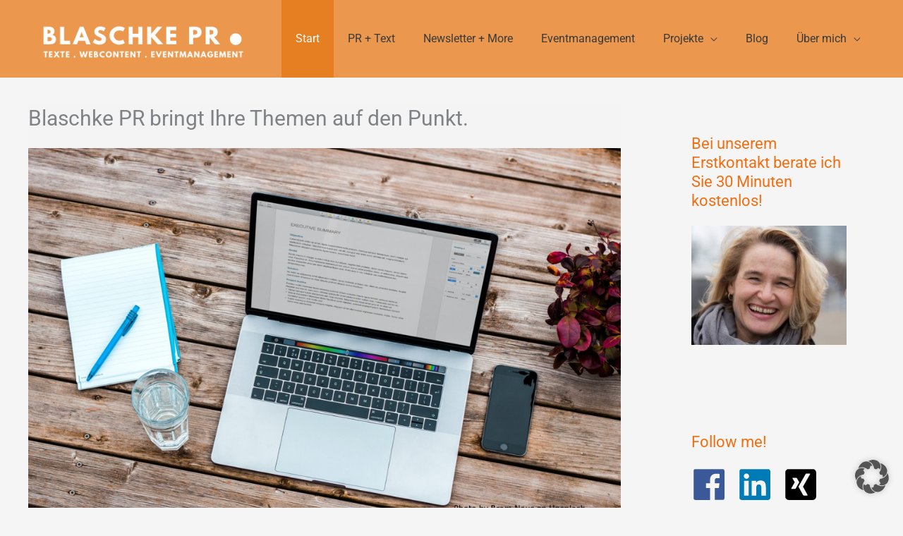

--- FILE ---
content_type: text/html; charset=UTF-8
request_url: https://www.blaschke-pr.de/
body_size: 13235
content:
<!DOCTYPE html><html lang="de" prefix="og: https://ogp.me/ns#"><head><meta charset="UTF-8"><meta name="viewport" content="width=device-width, initial-scale=1"><link rel="profile" href="https://gmpg.org/xfn/11"><!-- <link media="all" href="https://www.blaschke-pr.de/wp-content/cache/autoptimize/css/autoptimize_64a5cae0dc564ebea668abaea86152cf.css" rel="stylesheet"> --><title>Blaschke PR - Texte Webcontent Eventmangagement vom Profi</title><meta name="description" content="Blaschke PR bringt Ihre News treffsicher auf den Punkt. Texte, Webcontent und Eventmanagement vom Profi bundesweit, mit Büros in Bonn und Braunschweig."/><meta name="robots" content="follow, index, max-snippet:-1, max-video-preview:-1, max-image-preview:large"/><link rel="canonical" href="https://www.blaschke-pr.de/" /><meta property="og:locale" content="de_DE" /><meta property="og:type" content="website" /><meta property="og:title" content="Blaschke PR - Texte Webcontent Eventmangagement vom Profi" /><meta property="og:description" content="Blaschke PR bringt Ihre News treffsicher auf den Punkt. Texte, Webcontent und Eventmanagement vom Profi bundesweit, mit Büros in Bonn und Braunschweig." /><meta property="og:url" content="https://www.blaschke-pr.de/" /><meta property="og:site_name" content="Blaschke PR" /><meta property="og:updated_time" content="2024-03-12T17:27:09+01:00" /><meta property="og:image" content="https://www.blaschke-pr.de/wp-content/uploads/2020/08/Startseite-Blaschhke-PR-Photo-by-Bram-Naus-on-Unsplash.png" /><meta property="og:image:secure_url" content="https://www.blaschke-pr.de/wp-content/uploads/2020/08/Startseite-Blaschhke-PR-Photo-by-Bram-Naus-on-Unsplash.png" /><meta property="og:image:width" content="1493" /><meta property="og:image:height" content="967" /><meta property="og:image:alt" content="Photo by Bram Naus on Unsplash" /><meta property="og:image:type" content="image/png" /><meta property="article:published_time" content="2015-02-05T10:15:35+01:00" /><meta property="article:modified_time" content="2024-03-12T17:27:09+01:00" /><meta name="twitter:card" content="summary_large_image" /><meta name="twitter:title" content="Blaschke PR - Texte Webcontent Eventmangagement vom Profi" /><meta name="twitter:description" content="Blaschke PR bringt Ihre News treffsicher auf den Punkt. Texte, Webcontent und Eventmanagement vom Profi bundesweit, mit Büros in Bonn und Braunschweig." /><meta name="twitter:site" content="@simoneblaschke" /><meta name="twitter:creator" content="@simoneblaschke" /><meta name="twitter:image" content="https://www.blaschke-pr.de/wp-content/uploads/2020/08/Startseite-Blaschhke-PR-Photo-by-Bram-Naus-on-Unsplash.png" /><meta name="twitter:label1" content="Verfasst von" /><meta name="twitter:data1" content="Simone Blaschke" /><meta name="twitter:label2" content="Lesedauer" /><meta name="twitter:data2" content="2 Minuten" /> <script type="application/ld+json" class="rank-math-schema">{"@context":"https://schema.org","@graph":[{"@type":["Website","Organization"],"@id":"https://www.blaschke-pr.de/#organization","name":"Blaschke PR","url":"https://www.blaschke-pr.de","sameAs":["https://www.facebook.com/blaschkePR/","https://twitter.com/simoneblaschke"],"openingHours":["Monday,Tuesday,Wednesday,Thursday,Friday,Saturday,Sunday 09:00-17:00"]},{"@type":"WebSite","@id":"https://www.blaschke-pr.de/#website","url":"https://www.blaschke-pr.de","name":"Blaschke PR","publisher":{"@id":"https://www.blaschke-pr.de/#organization"},"inLanguage":"de","potentialAction":{"@type":"SearchAction","target":"https://www.blaschke-pr.de/?s={search_term_string}","query-input":"required name=search_term_string"}},{"@type":"ImageObject","@id":"https://www.blaschke-pr.de/wp-content/uploads/2020/08/Startseite-Blaschhke-PR-Photo-by-Bram-Naus-on-Unsplash.png","url":"https://www.blaschke-pr.de/wp-content/uploads/2020/08/Startseite-Blaschhke-PR-Photo-by-Bram-Naus-on-Unsplash.png","width":"1493","height":"967","caption":"Photo by Bram Naus on Unsplash","inLanguage":"de"},{"@type":"WebPage","@id":"https://www.blaschke-pr.de/#webpage","url":"https://www.blaschke-pr.de/","name":"Blaschke PR - Texte Webcontent Eventmangagement vom Profi","datePublished":"2015-02-05T10:15:35+01:00","dateModified":"2024-03-12T17:27:09+01:00","about":{"@id":"https://www.blaschke-pr.de/#organization"},"isPartOf":{"@id":"https://www.blaschke-pr.de/#website"},"primaryImageOfPage":{"@id":"https://www.blaschke-pr.de/wp-content/uploads/2020/08/Startseite-Blaschhke-PR-Photo-by-Bram-Naus-on-Unsplash.png"},"inLanguage":"de"},{"@type":"Article","headline":"Blaschke PR - Texte Webcontent Eventmangagement vom Profi","datePublished":"2015-02-05T10:15:35+01:00","dateModified":"2024-03-12T17:27:09+01:00","author":{"@type":"Person","name":"Simone Blaschke"},"description":"Blaschke PR bringt Ihre News treffsicher auf den Punkt. Texte, Webcontent und Eventmangement vom Profi bundesweit, mit B\u00fcros in Bonn und Braunschweig.","name":"Blaschke PR - Texte Webcontent Eventmangagement vom Profi","@id":"https://www.blaschke-pr.de/#schema-7985","isPartOf":{"@id":"https://www.blaschke-pr.de/#webpage"},"publisher":{"@id":"https://www.blaschke-pr.de/#organization"},"image":{"@id":"https://www.blaschke-pr.de/wp-content/uploads/2020/08/Startseite-Blaschhke-PR-Photo-by-Bram-Naus-on-Unsplash.png"},"inLanguage":"de","mainEntityOfPage":{"@id":"https://www.blaschke-pr.de/#webpage"}}]}</script> <meta name="google-site-verification" content="vXcj6bYD4UTvoGDl08DFu3q4N5Me1l3Q0S10s5GTBQI" /><link rel="alternate" type="application/rss+xml" title="Blaschke PR &raquo; Feed" href="https://www.blaschke-pr.de/feed/" /><link rel="alternate" type="application/rss+xml" title="Blaschke PR &raquo; Kommentar-Feed" href="https://www.blaschke-pr.de/comments/feed/" /><link rel="alternate" type="application/rss+xml" title="Blaschke PR &raquo; Kommentar-Feed zu Blaschke PR bringt Ihre Themen auf den Punkt." href="https://www.blaschke-pr.de/blaschke-pr/feed/" /><!-- <link rel='stylesheet' id='uagb-block-css-css' href='https://www.blaschke-pr.de/wp-content/cache/autoptimize/css/autoptimize_single_5585acd2614ed69eae5d7e6a1fb3299f.css' media='all' /> --><!-- <link rel='stylesheet' id='astra-addon-css-css' href='https://www.blaschke-pr.de/wp-content/cache/autoptimize/css/autoptimize_single_37eb19a907319cd75096694cb0d7e6c7.css' media='all' /> --><!-- <link rel='stylesheet' id='borlabs-cookie-custom-css' href='https://www.blaschke-pr.de/wp-content/cache/autoptimize/css/autoptimize_single_69d1ceb419541626b76a3bbb16e0fb17.css' media='all' /> -->
<link rel="stylesheet" type="text/css" href="//www.blaschke-pr.de/wp-content/cache/wpfc-minified/ldvo3q34/7tqmh.css" media="all"/> <!--[if IE]> <script src="https://www.blaschke-pr.de/wp-content/themes/astra/assets/js/minified/flexibility.min.js" id="astra-flexibility-js"></script> <script id="astra-flexibility-js-after">flexibility(document.documentElement);</script> <![endif]--> <script src='//www.blaschke-pr.de/wp-content/cache/wpfc-minified/qac85uhi/7tqmg.js' type="text/javascript"></script>
<!-- <script src="https://www.blaschke-pr.de/wp-includes/js/jquery/jquery.min.js" id="jquery-core-js"></script> --> <script data-no-optimize="1" data-no-minify="1" data-cfasync="false" src="https://www.blaschke-pr.de/wp-content/cache/autoptimize/js/autoptimize_single_786eb26c7c70529f905669c340575ca2.js" id="borlabs-cookie-config-js"></script> <link rel="https://api.w.org/" href="https://www.blaschke-pr.de/wp-json/" /><link rel="alternate" title="JSON" type="application/json" href="https://www.blaschke-pr.de/wp-json/wp/v2/pages/8" /><link rel="EditURI" type="application/rsd+xml" title="RSD" href="https://www.blaschke-pr.de/xmlrpc.php?rsd" /><meta name="generator" content="WordPress 6.8.3" /><link rel='shortlink' href='https://www.blaschke-pr.de/' /><link rel="alternate" title="oEmbed (JSON)" type="application/json+oembed" href="https://www.blaschke-pr.de/wp-json/oembed/1.0/embed?url=https%3A%2F%2Fwww.blaschke-pr.de%2F" /><link rel="alternate" title="oEmbed (XML)" type="text/xml+oembed" href="https://www.blaschke-pr.de/wp-json/oembed/1.0/embed?url=https%3A%2F%2Fwww.blaschke-pr.de%2F&#038;format=xml" /> <script type='text/javascript'>var VPData = {"version":"3.3.16","pro":false,"__":{"couldnt_retrieve_vp":"Couldn't retrieve Visual Portfolio ID.","pswp_close":"Close (Esc)","pswp_share":"Share","pswp_fs":"Toggle fullscreen","pswp_zoom":"Zoom in\/out","pswp_prev":"Previous (arrow left)","pswp_next":"Next (arrow right)","pswp_share_fb":"Share on Facebook","pswp_share_tw":"Tweet","pswp_share_x":"X","pswp_share_pin":"Pin it","pswp_download":"Download","fancybox_close":"Close","fancybox_next":"Next","fancybox_prev":"Previous","fancybox_error":"The requested content cannot be loaded. <br \/> Please try again later.","fancybox_play_start":"Start slideshow","fancybox_play_stop":"Pause slideshow","fancybox_full_screen":"Full screen","fancybox_thumbs":"Thumbnails","fancybox_download":"Download","fancybox_share":"Share","fancybox_zoom":"Zoom"},"settingsPopupGallery":{"enable_on_wordpress_images":true,"vendor":"fancybox","deep_linking":false,"deep_linking_url_to_share_images":false,"show_arrows":true,"show_counter":true,"show_zoom_button":true,"show_fullscreen_button":true,"show_share_button":true,"show_close_button":true,"show_thumbs":true,"show_download_button":false,"show_slideshow":false,"click_to_zoom":true,"restore_focus":true},"screenSizes":[320,576,768,992,1200]};</script> <noscript><style type="text/css">.vp-portfolio__preloader-wrap{display:none}.vp-portfolio__filter-wrap,.vp-portfolio__items-wrap,.vp-portfolio__pagination-wrap,.vp-portfolio__sort-wrap{opacity:1;visibility:visible}.vp-portfolio__item .vp-portfolio__item-img noscript+img,.vp-portfolio__thumbnails-wrap{display:none}</style></noscript><link rel="pingback" href="https://www.blaschke-pr.de/xmlrpc.php"> <script>document.documentElement.classList.add(
'vp-lazyload-enabled'
);</script> <link rel="icon" href="https://www.blaschke-pr.de/wp-content/uploads/2020/04/cropped-favicon-32x32.png" sizes="32x32" /><link rel="icon" href="https://www.blaschke-pr.de/wp-content/uploads/2020/04/cropped-favicon-192x192.png" sizes="192x192" /><link rel="apple-touch-icon" href="https://www.blaschke-pr.de/wp-content/uploads/2020/04/cropped-favicon-180x180.png" /><meta name="msapplication-TileImage" content="https://www.blaschke-pr.de/wp-content/uploads/2020/04/cropped-favicon-270x270.png" /></head><body itemtype='https://schema.org/WebPage' itemscope='itemscope' class="home wp-singular page-template-default page page-id-8 wp-custom-logo wp-theme-astra ast-desktop ast-separate-container ast-right-sidebar astra-4.11.9 ast-header-custom-item-inside group-blog ast-single-post ast-mobile-inherit-site-logo ast-inherit-site-logo-transparent ast-above-mobile-menu-align-stack ast-flyout-menu-enable ast-default-above-menu-enable ast-flyout-right-side ast-default-below-menu-enable ast-above-header-hide-on-mobile ast-full-width-layout ast-sticky-header-shrink ast-inherit-site-logo-sticky ast-normal-title-enabled astra-addon-4.11.7"> <a
class="skip-link screen-reader-text"
href="#content"
title="Zum Inhalt springen"> Zum Inhalt springen</a><div
class="hfeed site" id="page"><header
class="site-header ast-primary-submenu-animation-fade header-main-layout-1 ast-primary-menu-enabled ast-hide-custom-menu-mobile ast-menu-toggle-icon ast-mobile-header-inline ast-above-header-mobile-stack ast-below-header-mobile-stack" id="masthead" itemtype="https://schema.org/WPHeader" itemscope="itemscope" itemid="#masthead"		><div class="main-header-bar-wrap"><div class="main-header-bar"><div class="ast-container"><div class="ast-flex main-header-container"><div class="site-branding"><div
class="ast-site-identity" itemtype="https://schema.org/Organization" itemscope="itemscope"			> <span class="site-logo-img"><a href="https://www.blaschke-pr.de/" class="custom-logo-link" rel="home" aria-current="page"><noscript><img width="330" height="78" src="https://www.blaschke-pr.de/wp-content/uploads/2020/06/cropped-Logo-heller-orange_eb984e-Blaschke-PR-mit-Punkt-Website-330x78.png" class="custom-logo" alt="Blaschke PR" decoding="async" srcset="https://www.blaschke-pr.de/wp-content/uploads/2020/06/cropped-Logo-heller-orange_eb984e-Blaschke-PR-mit-Punkt-Website-330x78.png 330w, https://www.blaschke-pr.de/wp-content/uploads/2020/06/cropped-Logo-heller-orange_eb984e-Blaschke-PR-mit-Punkt-Website-300x71.png 300w, https://www.blaschke-pr.de/wp-content/uploads/2020/06/cropped-Logo-heller-orange_eb984e-Blaschke-PR-mit-Punkt-Website.png 443w" sizes="(max-width: 330px) 100vw, 330px" /></noscript><img width="330" height="78" src='data:image/svg+xml,%3Csvg%20xmlns=%22http://www.w3.org/2000/svg%22%20viewBox=%220%200%20330%2078%22%3E%3C/svg%3E' data-src="https://www.blaschke-pr.de/wp-content/uploads/2020/06/cropped-Logo-heller-orange_eb984e-Blaschke-PR-mit-Punkt-Website-330x78.png" class="lazyload custom-logo" alt="Blaschke PR" decoding="async" data-srcset="https://www.blaschke-pr.de/wp-content/uploads/2020/06/cropped-Logo-heller-orange_eb984e-Blaschke-PR-mit-Punkt-Website-330x78.png 330w, https://www.blaschke-pr.de/wp-content/uploads/2020/06/cropped-Logo-heller-orange_eb984e-Blaschke-PR-mit-Punkt-Website-300x71.png 300w, https://www.blaschke-pr.de/wp-content/uploads/2020/06/cropped-Logo-heller-orange_eb984e-Blaschke-PR-mit-Punkt-Website.png 443w" data-sizes="(max-width: 330px) 100vw, 330px" /></a></span></div></div><div class="ast-mobile-menu-buttons"><div class="ast-button-wrap"> <button type="button" class="menu-toggle main-header-menu-toggle  ast-mobile-menu-buttons-outline "  aria-controls='primary-menu' aria-expanded='false'> <span class="screen-reader-text">Hauptmenü</span> <span class="ast-icon icon-menu-bars"><span class="menu-toggle-icon"></span></span> </button></div></div><div class="ast-main-header-bar-alignment"><div class="main-header-bar-navigation"><nav class="site-navigation ast-flex-grow-1 navigation-accessibility" id="primary-site-navigation" aria-label="Seiten-Navigation" itemtype="https://schema.org/SiteNavigationElement" itemscope="itemscope"><div class="main-navigation"><ul id="primary-menu" class="main-header-menu ast-menu-shadow ast-nav-menu ast-flex ast-justify-content-flex-end  submenu-with-border astra-menu-animation-fade  ast-mega-menu-enabled"><li id="menu-item-220" class="menu-item menu-item-type-post_type menu-item-object-page menu-item-home current-menu-item page_item page-item-8 current_page_item menu-item-220"><a href="https://www.blaschke-pr.de/" class="menu-link"><span class="ast-icon icon-arrow"></span><span class="menu-text">Start</span><span class="sub-arrow"></span></a></li><li id="menu-item-222" class="menu-item menu-item-type-post_type menu-item-object-page menu-item-222"><a href="https://www.blaschke-pr.de/pr-text/" class="menu-link"><span class="ast-icon icon-arrow"></span><span class="menu-text">PR + Text</span><span class="sub-arrow"></span></a></li><li id="menu-item-223" class="menu-item menu-item-type-post_type menu-item-object-page menu-item-223"><a href="https://www.blaschke-pr.de/newsletter-more/" class="menu-link"><span class="ast-icon icon-arrow"></span><span class="menu-text">Newsletter + More</span><span class="sub-arrow"></span></a></li><li id="menu-item-224" class="menu-item menu-item-type-post_type menu-item-object-page menu-item-224"><a href="https://www.blaschke-pr.de/eventmanagement/" class="menu-link"><span class="ast-icon icon-arrow"></span><span class="menu-text">Eventmanagement</span><span class="sub-arrow"></span></a></li><li id="menu-item-2276" class="menu-item menu-item-type-post_type menu-item-object-page menu-item-has-children menu-item-2276"><a aria-expanded="false" href="https://www.blaschke-pr.de/projekte/" class="menu-link"><span class="ast-icon icon-arrow"></span><span class="menu-text">Projekte</span><span class="sub-arrow"></span></a><button class="ast-menu-toggle" aria-expanded="false" aria-label="Toggle menu"><span class="screen-reader-text">Menü umschalten</span><span class="ast-icon icon-arrow"></span></button><ul class="sub-menu"><li id="menu-item-230" class="menu-item menu-item-type-post_type menu-item-object-page menu-item-230"><a href="https://www.blaschke-pr.de/kunden/" class="menu-link"><span class="ast-icon icon-arrow"></span><span class="menu-text">Kunden</span></a></li></ul></li><li id="menu-item-226" class="menu-item menu-item-type-post_type menu-item-object-page menu-item-226"><a href="https://www.blaschke-pr.de/blog/" class="menu-link"><span class="ast-icon icon-arrow"></span><span class="menu-text">Blog</span><span class="sub-arrow"></span></a></li><li id="menu-item-2406" class="menu-item menu-item-type-post_type menu-item-object-page menu-item-has-children menu-item-2406"><a aria-expanded="false" href="https://www.blaschke-pr.de/ueber-mich/" class="menu-link"><span class="ast-icon icon-arrow"></span><span class="menu-text">Über mich</span><span class="sub-arrow"></span></a><button class="ast-menu-toggle" aria-expanded="false" aria-label="Toggle menu"><span class="screen-reader-text">Menü umschalten</span><span class="ast-icon icon-arrow"></span></button><ul class="sub-menu"><li id="menu-item-229" class="menu-item menu-item-type-post_type menu-item-object-page menu-item-229"><a href="https://www.blaschke-pr.de/ueber-mich/netzwerk/" class="menu-link"><span class="ast-icon icon-arrow"></span><span class="menu-text">Netzwerke</span></a></li></ul></li></ul></div></nav></div></div></div></div></div></div></header><div id="content" class="site-content"><div class="ast-container"><div id="primary" class="content-area primary"><main id="main" class="site-main"><article
class="post-8 page type-page status-publish has-post-thumbnail ast-article-single" id="post-8" itemtype="https://schema.org/CreativeWork" itemscope="itemscope"><header class="entry-header "><h1 class="entry-title" itemprop="headline">Blaschke PR bringt Ihre Themen auf den Punkt.</h1></header><div class="entry-content clear"
itemprop="text"><section class="wp-block-uagb-section uagb-section__wrap uagb-section__background-color uagb-block-bf0f88c2"><div class="uagb-section__overlay"></div><div class="uagb-section__inner-wrap"><div class="wp-block-group is-layout-flow wp-block-group-is-layout-flow"><div class="wp-block-group__inner-container"><figure class="wp-block-image size-large"><a href="https://www.blaschke-pr.de/wp-content/uploads/2020/08/Startseite-Blaschhke-PR-Photo-by-Bram-Naus-on-Unsplash.png"><noscript><img decoding="async" width="1024" height="663" src="https://www.blaschke-pr.de/wp-content/uploads/2020/08/Startseite-Blaschhke-PR-Photo-by-Bram-Naus-on-Unsplash-1024x663.png" alt="Photo by Bram Naus on Unsplash" class="wp-image-2732" style="aspect-ratio:16/9;object-fit:cover" srcset="https://www.blaschke-pr.de/wp-content/uploads/2020/08/Startseite-Blaschhke-PR-Photo-by-Bram-Naus-on-Unsplash-1024x663.png 1024w, https://www.blaschke-pr.de/wp-content/uploads/2020/08/Startseite-Blaschhke-PR-Photo-by-Bram-Naus-on-Unsplash-300x194.png 300w, https://www.blaschke-pr.de/wp-content/uploads/2020/08/Startseite-Blaschhke-PR-Photo-by-Bram-Naus-on-Unsplash-768x497.png 768w, https://www.blaschke-pr.de/wp-content/uploads/2020/08/Startseite-Blaschhke-PR-Photo-by-Bram-Naus-on-Unsplash-500x324.png 500w, https://www.blaschke-pr.de/wp-content/uploads/2020/08/Startseite-Blaschhke-PR-Photo-by-Bram-Naus-on-Unsplash-800x518.png 800w, https://www.blaschke-pr.de/wp-content/uploads/2020/08/Startseite-Blaschhke-PR-Photo-by-Bram-Naus-on-Unsplash-1280x829.png 1280w, https://www.blaschke-pr.de/wp-content/uploads/2020/08/Startseite-Blaschhke-PR-Photo-by-Bram-Naus-on-Unsplash.png 1493w" sizes="(max-width: 1024px) 100vw, 1024px" /></noscript><img decoding="async" width="1024" height="663" src='data:image/svg+xml,%3Csvg%20xmlns=%22http://www.w3.org/2000/svg%22%20viewBox=%220%200%201024%20663%22%3E%3C/svg%3E' data-src="https://www.blaschke-pr.de/wp-content/uploads/2020/08/Startseite-Blaschhke-PR-Photo-by-Bram-Naus-on-Unsplash-1024x663.png" alt="Photo by Bram Naus on Unsplash" class="lazyload wp-image-2732" style="aspect-ratio:16/9;object-fit:cover" data-srcset="https://www.blaschke-pr.de/wp-content/uploads/2020/08/Startseite-Blaschhke-PR-Photo-by-Bram-Naus-on-Unsplash-1024x663.png 1024w, https://www.blaschke-pr.de/wp-content/uploads/2020/08/Startseite-Blaschhke-PR-Photo-by-Bram-Naus-on-Unsplash-300x194.png 300w, https://www.blaschke-pr.de/wp-content/uploads/2020/08/Startseite-Blaschhke-PR-Photo-by-Bram-Naus-on-Unsplash-768x497.png 768w, https://www.blaschke-pr.de/wp-content/uploads/2020/08/Startseite-Blaschhke-PR-Photo-by-Bram-Naus-on-Unsplash-500x324.png 500w, https://www.blaschke-pr.de/wp-content/uploads/2020/08/Startseite-Blaschhke-PR-Photo-by-Bram-Naus-on-Unsplash-800x518.png 800w, https://www.blaschke-pr.de/wp-content/uploads/2020/08/Startseite-Blaschhke-PR-Photo-by-Bram-Naus-on-Unsplash-1280x829.png 1280w, https://www.blaschke-pr.de/wp-content/uploads/2020/08/Startseite-Blaschhke-PR-Photo-by-Bram-Naus-on-Unsplash.png 1493w" data-sizes="(max-width: 1024px) 100vw, 1024px" /></a></figure><div style="height:20px" aria-hidden="true" class="wp-block-spacer"></div><h2 class="wp-block-heading" style="font-size:28px;font-style:normal;font-weight:800;line-height:1.5;text-transform:none"><strong>PR und Text </strong></h2><p class="has-text-align-left has-very-dark-gray-color has-text-color has-background" style="background-color:#d4d0d0;font-size:18px"><strong>Sie möchten Ihr Unternehmen bekannter machen, besser gefunden und in der Öffentlichkeit stärker wahrgenommen werden?</strong></p><p>Blaschke PR bringt Ihre News treffsicher auf den Punkt. Ich kreiere frische <strong><a class="rank-math-link" href="https://www.blaschke-pr.de/leistungen/pr-text/">Texte&nbsp;</a></strong>für Webseiten und Newsletter, schreibe Beiträge für Ihren Unternehmensblog, Social Media Postings und erstelle SEO-relevanten<a aria-label=" Webcontent (opens in a new tab)" class="rank-math-link" rel="noreferrer noopener" href="https://www.blaschke-pr.de/newsletter-more/" target="_blank"> <strong>Webcontent</strong></a>.</p><p>Bei der zielgruppenrelevanten Kommunikation fokussiere ich mich auf <strong>PR für mittelständische Unternehmen (KMU)</strong> und <strong>Einzelunternehmen</strong>. Durch konkrete und analytische Fragen finde ich schnell den Kern Ihres Anliegens und berate Sie entsprechend zielführend.</p><p>Ich konzentriere mich im Wesentlichen auf die Themenbereiche <strong>Industrie 4.0, Mobilität, Klimaschutz, Nachhaltigkeit und sanfter Tourismus</strong>. Dank meines Netzwerks kann ich für <strong>andere Fachthemen </strong>passende Content-Expert*innen in Ihren Auftrag einbinden.</p><div class="wp-block-buttons is-horizontal is-content-justification-center is-layout-flex wp-container-core-buttons-is-layout-03627597 wp-block-buttons-is-layout-flex"><div class="wp-block-button is-style-fill"><a class="wp-block-button__link wp-element-button" href="mailto:contact@blaschke-pr.de" style="border-radius:50px" target="_blank" rel="noreferrer noopener"><strong>Ja, ich brauche Texte vom Profi!</strong></a></div></div></div></div><div style="height:15px" aria-hidden="true" class="wp-block-spacer"></div><figure class="wp-block-image size-large"><a href="https://www.blaschke-pr.de/wp-content/uploads/2020/08/Rubrik-Eventmanagement-Foto-Simone-Blaschke.png"><noscript><img decoding="async" width="1024" height="768" src="https://www.blaschke-pr.de/wp-content/uploads/2020/08/Rubrik-Eventmanagement-Foto-Simone-Blaschke-1024x768.png" alt="Eventmanagement von Blaschke PR" class="wp-image-2740" style="aspect-ratio:16/9;object-fit:cover" srcset="https://www.blaschke-pr.de/wp-content/uploads/2020/08/Rubrik-Eventmanagement-Foto-Simone-Blaschke-1024x768.png 1024w, https://www.blaschke-pr.de/wp-content/uploads/2020/08/Rubrik-Eventmanagement-Foto-Simone-Blaschke-300x225.png 300w, https://www.blaschke-pr.de/wp-content/uploads/2020/08/Rubrik-Eventmanagement-Foto-Simone-Blaschke-768x576.png 768w, https://www.blaschke-pr.de/wp-content/uploads/2020/08/Rubrik-Eventmanagement-Foto-Simone-Blaschke-500x375.png 500w, https://www.blaschke-pr.de/wp-content/uploads/2020/08/Rubrik-Eventmanagement-Foto-Simone-Blaschke-800x600.png 800w, https://www.blaschke-pr.de/wp-content/uploads/2020/08/Rubrik-Eventmanagement-Foto-Simone-Blaschke.png 1210w" sizes="(max-width: 1024px) 100vw, 1024px" /></noscript><img decoding="async" width="1024" height="768" src='data:image/svg+xml,%3Csvg%20xmlns=%22http://www.w3.org/2000/svg%22%20viewBox=%220%200%201024%20768%22%3E%3C/svg%3E' data-src="https://www.blaschke-pr.de/wp-content/uploads/2020/08/Rubrik-Eventmanagement-Foto-Simone-Blaschke-1024x768.png" alt="Eventmanagement von Blaschke PR" class="lazyload wp-image-2740" style="aspect-ratio:16/9;object-fit:cover" data-srcset="https://www.blaschke-pr.de/wp-content/uploads/2020/08/Rubrik-Eventmanagement-Foto-Simone-Blaschke-1024x768.png 1024w, https://www.blaschke-pr.de/wp-content/uploads/2020/08/Rubrik-Eventmanagement-Foto-Simone-Blaschke-300x225.png 300w, https://www.blaschke-pr.de/wp-content/uploads/2020/08/Rubrik-Eventmanagement-Foto-Simone-Blaschke-768x576.png 768w, https://www.blaschke-pr.de/wp-content/uploads/2020/08/Rubrik-Eventmanagement-Foto-Simone-Blaschke-500x375.png 500w, https://www.blaschke-pr.de/wp-content/uploads/2020/08/Rubrik-Eventmanagement-Foto-Simone-Blaschke-800x600.png 800w, https://www.blaschke-pr.de/wp-content/uploads/2020/08/Rubrik-Eventmanagement-Foto-Simone-Blaschke.png 1210w" data-sizes="(max-width: 1024px) 100vw, 1024px" /></a></figure><div style="height:20px" aria-hidden="true" class="wp-block-spacer"></div><h3 class="wp-block-heading" style="font-size:28px;font-style:normal;font-weight:700;line-height:1.4"><strong>Eventmanagement und Projektkoordination </strong></h3><p class="has-very-dark-gray-color has-text-color has-background" style="background-color:#d4d0d0;font-size:18px"><strong>Sie planen ein Event, eine Messe oder Konferenz? Sie benötigen einen strukturierten Profi für die Projektkoordination Ihrer PR-Maßnahmen?</strong></p><p>Treffsicher berate ich Sie bei der Koordination von Projekten und Events. Im <a class="rank-math-link" href="https://www.blaschke-pr.de/leistungen/eventmanagement/"><strong>Eventmanagement</strong></a> liegt mein Schwerpunkt in der <strong>Konzept-Beratung und Planung von Fachveranstaltungen</strong>, Konferenzen und Messen. Dabei greife ich auf einen großen Erfahrungsschatz für renommierte <strong><a class="rank-math-link" href="https://www.blaschke-pr.de/ueber-mich/kunden/">Kunden</a> </strong>und ein Netzwerk aus externen Dienstleister*innen zurück.</p><p>Die Nutzung von <strong>virtuellen Meeting- und Konferenz-Tools</strong> wie Microsoft Teams oder Zoom sind nicht nur in Krisenzeiten sinnvoll. Gut organisierte Projektkoordination basiert bei mir auf strukturiertem und digitalem Zeit- und Planungsmanagement. <br><br>In meinen Blogbeiträgen zur Serie <strong><a class="rank-math-link" href="https://www.blaschke-pr.de/eventberatung-4-0-ihr-weg-zur-erfolgreichen-veranstaltung/">Eventberatung 4.0 &#8211; Ihr Weg zur erfolgreichen Veranstaltung</a></strong> erfahren Sie alles, was Sie wissen müssen.</p><div class="wp-block-buttons is-horizontal is-content-justification-center is-layout-flex wp-container-core-buttons-is-layout-03627597 wp-block-buttons-is-layout-flex"><div class="wp-block-button"><a class="wp-block-button__link wp-element-button" href="mailto:contact@blaschke-pr.de" style="border-radius:50px" target="_blank" rel="noreferrer noopener"><strong>Ja. ich möchte eine professionelle Eventberatung!</strong></a></div></div><div style="height:15px" aria-hidden="true" class="wp-block-spacer"></div><figure class="wp-block-image size-large"><a href="https://www.blaschke-pr.de/wp-content/uploads/2020/08/Rubrik-Newsletter-and-More-Photo-by-Mathyas-Kurmann-on-Unsplash.png"><noscript><img decoding="async" width="1024" height="683" src="https://www.blaschke-pr.de/wp-content/uploads/2020/08/Rubrik-Newsletter-and-More-Photo-by-Mathyas-Kurmann-on-Unsplash-1024x683.png" alt="Newsletter and More von Blaschke PR" class="wp-image-2738" style="aspect-ratio:16/9;object-fit:cover" srcset="https://www.blaschke-pr.de/wp-content/uploads/2020/08/Rubrik-Newsletter-and-More-Photo-by-Mathyas-Kurmann-on-Unsplash-1024x683.png 1024w, https://www.blaschke-pr.de/wp-content/uploads/2020/08/Rubrik-Newsletter-and-More-Photo-by-Mathyas-Kurmann-on-Unsplash-300x200.png 300w, https://www.blaschke-pr.de/wp-content/uploads/2020/08/Rubrik-Newsletter-and-More-Photo-by-Mathyas-Kurmann-on-Unsplash-768x512.png 768w, https://www.blaschke-pr.de/wp-content/uploads/2020/08/Rubrik-Newsletter-and-More-Photo-by-Mathyas-Kurmann-on-Unsplash-500x334.png 500w, https://www.blaschke-pr.de/wp-content/uploads/2020/08/Rubrik-Newsletter-and-More-Photo-by-Mathyas-Kurmann-on-Unsplash-800x534.png 800w, https://www.blaschke-pr.de/wp-content/uploads/2020/08/Rubrik-Newsletter-and-More-Photo-by-Mathyas-Kurmann-on-Unsplash.png 1169w" sizes="(max-width: 1024px) 100vw, 1024px" /></noscript><img decoding="async" width="1024" height="683" src='data:image/svg+xml,%3Csvg%20xmlns=%22http://www.w3.org/2000/svg%22%20viewBox=%220%200%201024%20683%22%3E%3C/svg%3E' data-src="https://www.blaschke-pr.de/wp-content/uploads/2020/08/Rubrik-Newsletter-and-More-Photo-by-Mathyas-Kurmann-on-Unsplash-1024x683.png" alt="Newsletter and More von Blaschke PR" class="lazyload wp-image-2738" style="aspect-ratio:16/9;object-fit:cover" data-srcset="https://www.blaschke-pr.de/wp-content/uploads/2020/08/Rubrik-Newsletter-and-More-Photo-by-Mathyas-Kurmann-on-Unsplash-1024x683.png 1024w, https://www.blaschke-pr.de/wp-content/uploads/2020/08/Rubrik-Newsletter-and-More-Photo-by-Mathyas-Kurmann-on-Unsplash-300x200.png 300w, https://www.blaschke-pr.de/wp-content/uploads/2020/08/Rubrik-Newsletter-and-More-Photo-by-Mathyas-Kurmann-on-Unsplash-768x512.png 768w, https://www.blaschke-pr.de/wp-content/uploads/2020/08/Rubrik-Newsletter-and-More-Photo-by-Mathyas-Kurmann-on-Unsplash-500x334.png 500w, https://www.blaschke-pr.de/wp-content/uploads/2020/08/Rubrik-Newsletter-and-More-Photo-by-Mathyas-Kurmann-on-Unsplash-800x534.png 800w, https://www.blaschke-pr.de/wp-content/uploads/2020/08/Rubrik-Newsletter-and-More-Photo-by-Mathyas-Kurmann-on-Unsplash.png 1169w" data-sizes="(max-width: 1024px) 100vw, 1024px" /></a></figure><div style="height:20px" aria-hidden="true" class="wp-block-spacer"></div><h3 class="wp-block-heading" style="font-size:28px;font-style:normal;font-weight:700;line-height:1.5"><strong>Newsletter erstellen und versenden </strong></h3><p class="has-very-dark-gray-color has-text-color has-background" style="background-color:#d4d0d0;font-size:18px"><strong>Sie möchten regelmäßig Newsletter versenden, haben aber keine Zeit für die Themenfindung, das Schreiben und den Versand?</strong></p><p>Die Bindung zu Ihren Bestandskund*innen und der Gewinn von Neukund*innen durch einen Newsletter ist nicht zu unterschätzen. Vorausgesetzt, die Inhalte Ihres Newsletters sind relevant, interessant und haben einen Mehrwert für die Leser*innen. Dafür stehe ich als strukturierte Redaktionsplanerin, Texterin und erfahren im Umgang mit Newsletter-Tools an Ihrer Seite &#8211; mIt dem Redaktionsservice <strong><a href="https://www.blaschke-pr.de/newsletter-more/">Newsletter + More</a></strong>.</p><p>Für Unternehmen und Blogbetreiber schreibe ich <strong>Corporate Blog-Beiträge oder Gastblogs</strong>. Ich berate Sie bei der zielführenden Themenfindung und bereite die &#8222;Story&#8220; so auf, dass sich Ihre Leser*innen angesprochen fühlen.</p><p>Als <strong>Diplom-Geografin</strong> bin ich von Haus aus an Reisethemen, Natur und Oudoor interessiert. Ich pflege intensive Kontakte zu deutschsprachigen Reisebloggern, Plattformen und Netzwerken. Über<strong>&nbsp;</strong>persönliche Reiseerlebnisse und „kultige“ Geschichten schreibe ich in meinem<a rel="noreferrer noopener" class="rank-math-link" href="https://www.kultreiseblog.de" target="_blank"><strong> Kultreiseblog</strong></a>. Schauen Sie doch mal vorbei und informieren Sie sich gerne über die Möglichkeiten einer Zusammenarbeit: <strong><a rel="noreferrer noopener" href="https://www.kultreiseblog.de/pr-media/" target="_blank">PR &amp; Media</a></strong>.</p><div class="wp-block-buttons is-horizontal is-content-justification-center is-layout-flex wp-container-core-buttons-is-layout-03627597 wp-block-buttons-is-layout-flex"><div class="wp-block-button"><a class="wp-block-button__link wp-element-button" href="mailto:contact@blaschke-pr.de" style="border-radius:50px" target="_blank" rel="noreferrer noopener"><strong>Ja, wir wollen online präsenter sein.</strong></a></div></div><div style="height:15px" aria-hidden="true" class="wp-block-spacer"></div><figure class="wp-block-image size-full"><a href="https://www.blaschke-pr.de/wp-content/uploads/2022/09/Simone_-Blaschke.jpg"><noscript><img decoding="async" width="845" height="640" src="https://www.blaschke-pr.de/wp-content/uploads/2022/09/Simone_-Blaschke.jpg" alt="" class="wp-image-3255" style="aspect-ratio:16/9;object-fit:cover" srcset="https://www.blaschke-pr.de/wp-content/uploads/2022/09/Simone_-Blaschke.jpg 845w, https://www.blaschke-pr.de/wp-content/uploads/2022/09/Simone_-Blaschke-300x227.jpg 300w, https://www.blaschke-pr.de/wp-content/uploads/2022/09/Simone_-Blaschke-768x582.jpg 768w, https://www.blaschke-pr.de/wp-content/uploads/2022/09/Simone_-Blaschke-500x379.jpg 500w, https://www.blaschke-pr.de/wp-content/uploads/2022/09/Simone_-Blaschke-800x606.jpg 800w" sizes="(max-width: 845px) 100vw, 845px" /></noscript><img decoding="async" width="845" height="640" src='data:image/svg+xml,%3Csvg%20xmlns=%22http://www.w3.org/2000/svg%22%20viewBox=%220%200%20845%20640%22%3E%3C/svg%3E' data-src="https://www.blaschke-pr.de/wp-content/uploads/2022/09/Simone_-Blaschke.jpg" alt="" class="lazyload wp-image-3255" style="aspect-ratio:16/9;object-fit:cover" data-srcset="https://www.blaschke-pr.de/wp-content/uploads/2022/09/Simone_-Blaschke.jpg 845w, https://www.blaschke-pr.de/wp-content/uploads/2022/09/Simone_-Blaschke-300x227.jpg 300w, https://www.blaschke-pr.de/wp-content/uploads/2022/09/Simone_-Blaschke-768x582.jpg 768w, https://www.blaschke-pr.de/wp-content/uploads/2022/09/Simone_-Blaschke-500x379.jpg 500w, https://www.blaschke-pr.de/wp-content/uploads/2022/09/Simone_-Blaschke-800x606.jpg 800w" data-sizes="(max-width: 845px) 100vw, 845px" /></a></figure><div style="height:20px" aria-hidden="true" class="wp-block-spacer"></div><h3 class="wp-block-heading" style="font-size:28px;font-style:normal;font-weight:700;line-height:1.5"><strong>PR ist eine runde Sache</strong></h3><p class="has-very-dark-gray-color has-text-color has-background" style="background-color:#d4d0d0;font-size:18px"><strong>Sie wissen noch nicht, was für Ihr Unternehmen Sinn macht?</strong></p><p>Dann sind Sie bei mir genau richtig. Ich konzipiere aus Einzelteilen eine runde Sache (daher auch der Kreis im Logo). Wir finden gemeinsam heraus, was Sie aktuell, mittel- und langfristig benötigen, um in der <a class="rank-math-link" href="https://www.blaschke-pr.de/pr-text/">Öffentlichkeit</a> wahrgenommen zu werden.</p><p class="has-text-align-left">Das wichtigste Ziel bei allen Corporate Communication Maßnahmen behalte ich stets im Auge: <strong>die glaubwürdige Darstellung Ihres Unternehmens</strong> <strong>oder Ihrer Person</strong>.</p><p>Vielleicht erstellen oder optimieren wir zuerst Ihre Webseite. Später kommt dann ein regelmäßiger <a class="rank-math-link" href="https://www.blaschke-pr.de/newsletter-more/">Newsletter</a> für Ihre Kunden (B2B oder B2C) hinzu. Und vielleicht möchten Sie darüber hinaus Workshops, ein <a class="rank-math-link" href="https://www.blaschke-pr.de/eventmanagement/">Firmenevent</a> oder einen Messeauftritt veranstalten. Genau dabei unterstütze ich Sie.</p><p style="font-size:16px">Schicken Sie mir gerne eine Nachricht an <a class="rank-math-link rank-math-link" href="mailto:contact@blaschke-pr.de">contact[at]blaschke-pr.de</a>. Bei unserem Erstkontakt berate ich Sie 30 Minuten kostenlos!</p></div></section><p></p></div></article></main></div><div class="widget-area secondary" id="secondary" itemtype="https://schema.org/WPSideBar" itemscope="itemscope"><div class="sidebar-main" ><aside id="media_image-3" class="widget widget_media_image"><h2 class="widget-title">Bei unserem Erstkontakt berate ich Sie 30 Minuten kostenlos!</h2><a href="https://www.blaschke-pr.de/ueber-mich/"><noscript><img width="300" height="230" src="https://www.blaschke-pr.de/wp-content/uploads/2020/05/WCCB_Simone-draussen_bearb-300x230.jpg" class="image wp-image-2217  attachment-medium size-medium" alt="" style="max-width: 100%; height: auto;" title="Bei unserem Erstkontakt berate ich Sie 30 Minuten kostenlos!" decoding="async" srcset="https://www.blaschke-pr.de/wp-content/uploads/2020/05/WCCB_Simone-draussen_bearb-300x230.jpg 300w, https://www.blaschke-pr.de/wp-content/uploads/2020/05/WCCB_Simone-draussen_bearb-1024x784.jpg 1024w, https://www.blaschke-pr.de/wp-content/uploads/2020/05/WCCB_Simone-draussen_bearb-768x588.jpg 768w, https://www.blaschke-pr.de/wp-content/uploads/2020/05/WCCB_Simone-draussen_bearb-1536x1175.jpg 1536w, https://www.blaschke-pr.de/wp-content/uploads/2020/05/WCCB_Simone-draussen_bearb-2048x1567.jpg 2048w" sizes="(max-width: 300px) 100vw, 300px" /></noscript><img width="300" height="230" src='data:image/svg+xml,%3Csvg%20xmlns=%22http://www.w3.org/2000/svg%22%20viewBox=%220%200%20300%20230%22%3E%3C/svg%3E' data-src="https://www.blaschke-pr.de/wp-content/uploads/2020/05/WCCB_Simone-draussen_bearb-300x230.jpg" class="lazyload image wp-image-2217  attachment-medium size-medium" alt="" style="max-width: 100%; height: auto;" title="Bei unserem Erstkontakt berate ich Sie 30 Minuten kostenlos!" decoding="async" data-srcset="https://www.blaschke-pr.de/wp-content/uploads/2020/05/WCCB_Simone-draussen_bearb-300x230.jpg 300w, https://www.blaschke-pr.de/wp-content/uploads/2020/05/WCCB_Simone-draussen_bearb-1024x784.jpg 1024w, https://www.blaschke-pr.de/wp-content/uploads/2020/05/WCCB_Simone-draussen_bearb-768x588.jpg 768w, https://www.blaschke-pr.de/wp-content/uploads/2020/05/WCCB_Simone-draussen_bearb-1536x1175.jpg 1536w, https://www.blaschke-pr.de/wp-content/uploads/2020/05/WCCB_Simone-draussen_bearb-2048x1567.jpg 2048w" data-sizes="(max-width: 300px) 100vw, 300px" /></a></aside><aside id="astra-widget-social-profiles-3" class="widget astra-widget-social-profiles"><h2 class="widget-title">Follow me!</h2><div class="astra-widget-social-profiles-inner clearfix inline simple icon-official-color"><ul><li> <a href="https://www.facebook.com/blaschkePR/" target="_self" rel="noopener nofollow" aria-label="facebook"> <span class="ast-widget-icon facebook"> <svg xmlns="http://www.w3.org/2000/svg" viewBox="0 0 448 512" width="50" height="50"><path d="M448 56.7v398.5c0 13.7-11.1 24.7-24.7 24.7H309.1V306.5h58.2l8.7-67.6h-67v-43.2c0-19.6 5.4-32.9 33.5-32.9h35.8v-60.5c-6.2-.8-27.4-2.7-52.2-2.7-51.6 0-87 31.5-87 89.4v49.9h-58.4v67.6h58.4V480H24.7C11.1 480 0 468.9 0 455.3V56.7C0 43.1 11.1 32 24.7 32h398.5c13.7 0 24.8 11.1 24.8 24.7z"></path></svg> </span> </a></li><li> <a href="https://www.linkedin.com/in/simoneblaschke/" target="_self" rel="noopener nofollow" aria-label="linkedin"> <span class="ast-widget-icon linkedin"> <svg xmlns="http://www.w3.org/2000/svg" viewBox="0 0 448 512" width="50" height="50"><path d="M416 32H31.9C14.3 32 0 46.5 0 64.3v383.4C0 465.5 14.3 480 31.9 480H416c17.6 0 32-14.5 32-32.3V64.3c0-17.8-14.4-32.3-32-32.3zM135.4 416H69V202.2h66.5V416zm-33.2-243c-21.3 0-38.5-17.3-38.5-38.5S80.9 96 102.2 96c21.2 0 38.5 17.3 38.5 38.5 0 21.3-17.2 38.5-38.5 38.5zm282.1 243h-66.4V312c0-24.8-.5-56.7-34.5-56.7-34.6 0-39.9 27-39.9 54.9V416h-66.4V202.2h63.7v29.2h.9c8.9-16.8 30.6-34.5 62.9-34.5 67.2 0 79.7 44.3 79.7 101.9V416z"></path></svg> </span> </a></li><li> <a href="https://www.xing.com/profile/Simone_Blaschke" target="_self" rel="noopener nofollow" aria-label="xing-square"> <span class="ast-widget-icon xing-square"> <svg xmlns="http://www.w3.org/2000/svg" viewBox="0 0 448 512" width="50" height="50"><path d="M400 32H48C21.5 32 0 53.5 0 80v352c0 26.5 21.5 48 48 48h352c26.5 0 48-21.5 48-48V80c0-26.5-21.5-48-48-48zM140.4 320.2H93.8c-5.5 0-8.7-5.3-6-10.3l49.3-86.7c.1 0 .1-.1 0-.2l-31.4-54c-3-5.6.2-10.1 6-10.1h46.6c5.2 0 9.5 2.9 12.9 8.7l31.9 55.3c-1.3 2.3-18 31.7-50.1 88.2-3.5 6.2-7.7 9.1-12.6 9.1zm219.7-214.1L257.3 286.8v.2l65.5 119c2.8 5.1.1 10.1-6 10.1h-46.6c-5.5 0-9.7-2.9-12.9-8.7l-66-120.3c2.3-4.1 36.8-64.9 103.4-182.3 3.3-5.8 7.4-8.7 12.5-8.7h46.9c5.7-.1 8.8 4.7 6 10z"></path></svg> </span> </a></li><li> <a href="https://www.instagram.com/simone_kult_reiseblog/" target="_self" rel="noopener nofollow" aria-label="instagram"> <span class="ast-widget-icon instagram"> <svg xmlns="http://www.w3.org/2000/svg" viewBox="0 0 448 512" width="50" height="50"><path d="M224.1 141c-63.6 0-114.9 51.3-114.9 114.9s51.3 114.9 114.9 114.9S339 319.5 339 255.9 287.7 141 224.1 141zm0 189.6c-41.1 0-74.7-33.5-74.7-74.7s33.5-74.7 74.7-74.7 74.7 33.5 74.7 74.7-33.6 74.7-74.7 74.7zm146.4-194.3c0 14.9-12 26.8-26.8 26.8-14.9 0-26.8-12-26.8-26.8s12-26.8 26.8-26.8 26.8 12 26.8 26.8zm76.1 27.2c-1.7-35.9-9.9-67.7-36.2-93.9-26.2-26.2-58-34.4-93.9-36.2-37-2.1-147.9-2.1-184.9 0-35.8 1.7-67.6 9.9-93.9 36.1s-34.4 58-36.2 93.9c-2.1 37-2.1 147.9 0 184.9 1.7 35.9 9.9 67.7 36.2 93.9s58 34.4 93.9 36.2c37 2.1 147.9 2.1 184.9 0 35.9-1.7 67.7-9.9 93.9-36.2 26.2-26.2 34.4-58 36.2-93.9 2.1-37 2.1-147.8 0-184.8zM398.8 388c-7.8 19.6-22.9 34.7-42.6 42.6-29.5 11.7-99.5 9-132.1 9s-102.7 2.6-132.1-9c-19.6-7.8-34.7-22.9-42.6-42.6-11.7-29.5-9-99.5-9-132.1s-2.6-102.7 9-132.1c7.8-19.6 22.9-34.7 42.6-42.6 29.5-11.7 99.5-9 132.1-9s102.7-2.6 132.1 9c19.6 7.8 34.7 22.9 42.6 42.6 11.7 29.5 9 99.5 9 132.1s2.7 102.7-9 132.1z"></path></svg> </span> </a></li><li> <a href="https://www.skype.com/de/" target="_self" rel="noopener nofollow" aria-label="skype"> <span class="ast-widget-icon skype"> <svg xmlns="http://www.w3.org/2000/svg" viewBox="0 0 448 512" width="50" height="50"><path d="M424.7 299.8c2.9-14 4.7-28.9 4.7-43.8 0-113.5-91.9-205.3-205.3-205.3-14.9 0-29.7 1.7-43.8 4.7C161.3 40.7 137.7 32 112 32 50.2 32 0 82.2 0 144c0 25.7 8.7 49.3 23.3 68.2-2.9 14-4.7 28.9-4.7 43.8 0 113.5 91.9 205.3 205.3 205.3 14.9 0 29.7-1.7 43.8-4.7 19 14.6 42.6 23.3 68.2 23.3 61.8 0 112-50.2 112-112 .1-25.6-8.6-49.2-23.2-68.1zm-194.6 91.5c-65.6 0-120.5-29.2-120.5-65 0-16 9-30.6 29.5-30.6 31.2 0 34.1 44.9 88.1 44.9 25.7 0 42.3-11.4 42.3-26.3 0-18.7-16-21.6-42-28-62.5-15.4-117.8-22-117.8-87.2 0-59.2 58.6-81.1 109.1-81.1 55.1 0 110.8 21.9 110.8 55.4 0 16.9-11.4 31.8-30.3 31.8-28.3 0-29.2-33.5-75-33.5-25.7 0-42 7-42 22.5 0 19.8 20.8 21.8 69.1 33 41.4 9.3 90.7 26.8 90.7 77.6 0 59.1-57.1 86.5-112 86.5z"></path></svg> </span> </a></li><li> <a href="" target="_self" rel="noopener nofollow" aria-label=""> <span class="ast-widget-icon "> </span> </a></li></ul></div></aside><aside id="recent-posts-widget-with-thumbnails-3" class="widget recent-posts-widget-with-thumbnails"><div id="rpwwt-recent-posts-widget-with-thumbnails-3" class="rpwwt-widget"><h2 class="widget-title">Neu im Blog</h2><nav role="navigation" aria-label="Neu im Blog"><ul><li><a href="https://www.blaschke-pr.de/mehr-nachhaltigkeit-im-buroalltag/" target="_blank"><noscript><img width="75" height="75" src="https://www.blaschke-pr.de/wp-content/uploads/2022/06/Nachhaltigkeit-im-Bueroalltag_Beitragsbild-Sketchnotes-150x150.jpg" class="attachment-75x75 size-75x75 wp-post-image" alt="" decoding="async" /></noscript><img width="75" height="75" src='data:image/svg+xml,%3Csvg%20xmlns=%22http://www.w3.org/2000/svg%22%20viewBox=%220%200%2075%2075%22%3E%3C/svg%3E' data-src="https://www.blaschke-pr.de/wp-content/uploads/2022/06/Nachhaltigkeit-im-Bueroalltag_Beitragsbild-Sketchnotes-150x150.jpg" class="lazyload attachment-75x75 size-75x75 wp-post-image" alt="" decoding="async" /></a><div class="rpwwt-post-excerpt">Nachhaltigkeit ist das Schlagwort <a href="https://www.blaschke-pr.de/mehr-nachhaltigkeit-im-buroalltag/" target="_blank" class="rpwwt-post-excerpt-more"> […]</a></div></li><li><a href="https://www.blaschke-pr.de/lightforpeace-veranstaltungsbranche-setzt-zeichen-gegen-krieg/" target="_blank"><noscript><img width="75" height="75" src="https://www.blaschke-pr.de/wp-content/uploads/2022/03/lfp_regenbogen_decke_01-150x150.jpeg" class="attachment-75x75 size-75x75 wp-post-image" alt="#lightforpeace" decoding="async" /></noscript><img width="75" height="75" src='data:image/svg+xml,%3Csvg%20xmlns=%22http://www.w3.org/2000/svg%22%20viewBox=%220%200%2075%2075%22%3E%3C/svg%3E' data-src="https://www.blaschke-pr.de/wp-content/uploads/2022/03/lfp_regenbogen_decke_01-150x150.jpeg" class="lazyload attachment-75x75 size-75x75 wp-post-image" alt="#lightforpeace" decoding="async" /></a><div class="rpwwt-post-excerpt">Heute erhielt ich Infos und <a href="https://www.blaschke-pr.de/lightforpeace-veranstaltungsbranche-setzt-zeichen-gegen-krieg/" target="_blank" class="rpwwt-post-excerpt-more"> […]</a></div></li><li><a href="https://www.blaschke-pr.de/personal-und-gewerke-fuer-ihr-event/" target="_blank"><noscript><img width="75" height="75" src="https://www.blaschke-pr.de/wp-content/uploads/2021/05/Foto-Eventberatung-4.0_Sketchnotes-Simone-Blaschke_4-150x150.jpeg" class="attachment-75x75 size-75x75 wp-post-image" alt="Personaleinsatz bei Events" decoding="async" /></noscript><img width="75" height="75" src='data:image/svg+xml,%3Csvg%20xmlns=%22http://www.w3.org/2000/svg%22%20viewBox=%220%200%2075%2075%22%3E%3C/svg%3E' data-src="https://www.blaschke-pr.de/wp-content/uploads/2021/05/Foto-Eventberatung-4.0_Sketchnotes-Simone-Blaschke_4-150x150.jpeg" class="lazyload attachment-75x75 size-75x75 wp-post-image" alt="Personaleinsatz bei Events" decoding="async" /></a><div class="rpwwt-post-excerpt">Je nachdem, für welches Event-Format <a href="https://www.blaschke-pr.de/personal-und-gewerke-fuer-ihr-event/" target="_blank" class="rpwwt-post-excerpt-more"> […]</a></div></li></ul></nav></div></aside></div></div></div></div><footer
class="site-footer" id="colophon" itemtype="https://schema.org/WPFooter" itemscope="itemscope" itemid="#colophon"		><div class="footer-adv footer-adv-layout-2"><div class="footer-adv-overlay"><div class="ast-container"><div class="ast-row"><div class="ast-col-lg-6 ast-col-md-6 ast-col-sm-12 ast-col-xs-12 footer-adv-widget footer-adv-widget-1"><div id="astra-widget-social-profiles-4" class="widget astra-widget-social-profiles"><h2 class="widget-title">Social Media</h2><div class="astra-widget-social-profiles-inner clearfix inline simple icon-official-color"><ul><li> <a href="https://www.facebook.com/blaschkePR/" target="_self" rel="noopener nofollow" aria-label="facebook"> <span class="ast-widget-icon facebook"> <svg xmlns="http://www.w3.org/2000/svg" viewBox="0 0 448 512" width="40" height="40"><path d="M448 56.7v398.5c0 13.7-11.1 24.7-24.7 24.7H309.1V306.5h58.2l8.7-67.6h-67v-43.2c0-19.6 5.4-32.9 33.5-32.9h35.8v-60.5c-6.2-.8-27.4-2.7-52.2-2.7-51.6 0-87 31.5-87 89.4v49.9h-58.4v67.6h58.4V480H24.7C11.1 480 0 468.9 0 455.3V56.7C0 43.1 11.1 32 24.7 32h398.5c13.7 0 24.8 11.1 24.8 24.7z"></path></svg> </span> </a></li><li> <a href="https://www.facebook.com/blaschkePR/" target="_self" rel="noopener nofollow" aria-label="linkedin"> <span class="ast-widget-icon linkedin"> <svg xmlns="http://www.w3.org/2000/svg" viewBox="0 0 448 512" width="40" height="40"><path d="M416 32H31.9C14.3 32 0 46.5 0 64.3v383.4C0 465.5 14.3 480 31.9 480H416c17.6 0 32-14.5 32-32.3V64.3c0-17.8-14.4-32.3-32-32.3zM135.4 416H69V202.2h66.5V416zm-33.2-243c-21.3 0-38.5-17.3-38.5-38.5S80.9 96 102.2 96c21.2 0 38.5 17.3 38.5 38.5 0 21.3-17.2 38.5-38.5 38.5zm282.1 243h-66.4V312c0-24.8-.5-56.7-34.5-56.7-34.6 0-39.9 27-39.9 54.9V416h-66.4V202.2h63.7v29.2h.9c8.9-16.8 30.6-34.5 62.9-34.5 67.2 0 79.7 44.3 79.7 101.9V416z"></path></svg> </span> </a></li><li> <a href="https://www.xing.com/profile/Simone_Blaschke" target="_self" rel="noopener nofollow" aria-label="xing-square"> <span class="ast-widget-icon xing-square"> <svg xmlns="http://www.w3.org/2000/svg" viewBox="0 0 448 512" width="40" height="40"><path d="M400 32H48C21.5 32 0 53.5 0 80v352c0 26.5 21.5 48 48 48h352c26.5 0 48-21.5 48-48V80c0-26.5-21.5-48-48-48zM140.4 320.2H93.8c-5.5 0-8.7-5.3-6-10.3l49.3-86.7c.1 0 .1-.1 0-.2l-31.4-54c-3-5.6.2-10.1 6-10.1h46.6c5.2 0 9.5 2.9 12.9 8.7l31.9 55.3c-1.3 2.3-18 31.7-50.1 88.2-3.5 6.2-7.7 9.1-12.6 9.1zm219.7-214.1L257.3 286.8v.2l65.5 119c2.8 5.1.1 10.1-6 10.1h-46.6c-5.5 0-9.7-2.9-12.9-8.7l-66-120.3c2.3-4.1 36.8-64.9 103.4-182.3 3.3-5.8 7.4-8.7 12.5-8.7h46.9c5.7-.1 8.8 4.7 6 10z"></path></svg> </span> </a></li><li> <a href="https://twitter.com/simoneblaschke" target="_self" rel="noopener nofollow" aria-label="twitter-square"> <span class="ast-widget-icon twitter-square"> <svg xmlns="http://www.w3.org/2000/svg" viewBox="0 0 448 512" width="40" height="40"><path d="M400 32H48C21.5 32 0 53.5 0 80v352c0 26.5 21.5 48 48 48h352c26.5 0 48-21.5 48-48V80c0-26.5-21.5-48-48-48zm-48.9 158.8c.2 2.8.2 5.7.2 8.5 0 86.7-66 186.6-186.6 186.6-37.2 0-71.7-10.8-100.7-29.4 5.3.6 10.4.8 15.8.8 30.7 0 58.9-10.4 81.4-28-28.8-.6-53-19.5-61.3-45.5 10.1 1.5 19.2 1.5 29.6-1.2-30-6.1-52.5-32.5-52.5-64.4v-.8c8.7 4.9 18.9 7.9 29.6 8.3a65.447 65.447 0 0 1-29.2-54.6c0-12.2 3.2-23.4 8.9-33.1 32.3 39.8 80.8 65.8 135.2 68.6-9.3-44.5 24-80.6 64-80.6 18.9 0 35.9 7.9 47.9 20.7 14.8-2.8 29-8.3 41.6-15.8-4.9 15.2-15.2 28-28.8 36.1 13.2-1.4 26-5.1 37.8-10.2-8.9 13.1-20.1 24.7-32.9 34z"></path></svg> </span> </a></li><li> <a href="https://www.instagram.com/simone_kult_reiseblog/" target="_self" rel="noopener nofollow" aria-label="instagram"> <span class="ast-widget-icon instagram"> <svg xmlns="http://www.w3.org/2000/svg" viewBox="0 0 448 512" width="40" height="40"><path d="M224.1 141c-63.6 0-114.9 51.3-114.9 114.9s51.3 114.9 114.9 114.9S339 319.5 339 255.9 287.7 141 224.1 141zm0 189.6c-41.1 0-74.7-33.5-74.7-74.7s33.5-74.7 74.7-74.7 74.7 33.5 74.7 74.7-33.6 74.7-74.7 74.7zm146.4-194.3c0 14.9-12 26.8-26.8 26.8-14.9 0-26.8-12-26.8-26.8s12-26.8 26.8-26.8 26.8 12 26.8 26.8zm76.1 27.2c-1.7-35.9-9.9-67.7-36.2-93.9-26.2-26.2-58-34.4-93.9-36.2-37-2.1-147.9-2.1-184.9 0-35.8 1.7-67.6 9.9-93.9 36.1s-34.4 58-36.2 93.9c-2.1 37-2.1 147.9 0 184.9 1.7 35.9 9.9 67.7 36.2 93.9s58 34.4 93.9 36.2c37 2.1 147.9 2.1 184.9 0 35.9-1.7 67.7-9.9 93.9-36.2 26.2-26.2 34.4-58 36.2-93.9 2.1-37 2.1-147.8 0-184.8zM398.8 388c-7.8 19.6-22.9 34.7-42.6 42.6-29.5 11.7-99.5 9-132.1 9s-102.7 2.6-132.1-9c-19.6-7.8-34.7-22.9-42.6-42.6-11.7-29.5-9-99.5-9-132.1s-2.6-102.7 9-132.1c7.8-19.6 22.9-34.7 42.6-42.6 29.5-11.7 99.5-9 132.1-9s102.7-2.6 132.1 9c19.6 7.8 34.7 22.9 42.6 42.6 11.7 29.5 9 99.5 9 132.1s2.7 102.7-9 132.1z"></path></svg> </span> </a></li><li> <a href="" target="_self" rel="noopener nofollow" aria-label=""> <span class="ast-widget-icon "> </span> </a></li></ul></div></div></div><div class="ast-col-lg-6 ast-col-md-6 ast-col-sm-12 ast-col-xs-12 footer-adv-widget footer-adv-widget-2"><div id="astra-widget-address-4" class="widget astra-widget-address"><div class="address clearfix"> <address class="widget-address widget-address-stack widget-address-icons-1"><div class="widget-address-field"> <svg xmlns="http://www.w3.org/2000/svg" class="address-icons" width="15px" height="15px" viewBox="0 0 496 512"><path d="M336.5 160C322 70.7 287.8 8 248 8s-74 62.7-88.5 152h177zM152 256c0 22.2 1.2 43.5 3.3 64h185.3c2.1-20.5 3.3-41.8 3.3-64s-1.2-43.5-3.3-64H155.3c-2.1 20.5-3.3 41.8-3.3 64zm324.7-96c-28.6-67.9-86.5-120.4-158-141.6 24.4 33.8 41.2 84.7 50 141.6h108zM177.2 18.4C105.8 39.6 47.8 92.1 19.3 160h108c8.7-56.9 25.5-107.8 49.9-141.6zM487.4 192H372.7c2.1 21 3.3 42.5 3.3 64s-1.2 43-3.3 64h114.6c5.5-20.5 8.6-41.8 8.6-64s-3.1-43.5-8.5-64zM120 256c0-21.5 1.2-43 3.3-64H8.6C3.2 212.5 0 233.8 0 256s3.2 43.5 8.6 64h114.6c-2-21-3.2-42.5-3.2-64zm39.5 96c14.5 89.3 48.7 152 88.5 152s74-62.7 88.5-152h-177zm159.3 141.6c71.4-21.2 129.4-73.7 158-141.6h-108c-8.8 56.9-25.6 107.8-50 141.6zM19.3 352c28.6 67.9 86.5 120.4 158 141.6-24.4-33.8-41.2-84.7-50-141.6h-108z"></path> </svg> <span class="address-meta">Sedanstraße 5, 53173 Bonn</span></div><div class="widget-address-field"> <svg xmlns="http://www.w3.org/2000/svg" class="address-icons" width="15px" height="15px" viewBox="0 0 512 512"><path d="M502.3 190.8c3.9-3.1 9.7-.2 9.7 4.7V400c0 26.5-21.5 48-48 48H48c-26.5 0-48-21.5-48-48V195.6c0-5 5.7-7.8 9.7-4.7 22.4 17.4 52.1 39.5 154.1 113.6 21.1 15.4 56.7 47.8 92.2 47.6 35.7.3 72-32.8 92.3-47.6 102-74.1 131.6-96.3 154-113.7zM256 320c23.2.4 56.6-29.2 73.4-41.4 132.7-96.3 142.8-104.7 173.4-128.7 5.8-4.5 9.2-11.5 9.2-18.9v-19c0-26.5-21.5-48-48-48H48C21.5 64 0 85.5 0 112v19c0 7.4 3.4 14.3 9.2 18.9 30.6 23.9 40.7 32.4 173.4 128.7 16.8 12.2 50.2 41.8 73.4 41.4z"></path> </svg> <span class="address-meta"> <a href="mailto:c&#111;n&#116;&#097;&#099;t&#064;b&#108;asc&#104;ke&#045;&#112;&#114;.d&#101;" >co&#110;&#116;a&#099;t&#064;&#098;&#108;&#097;&#115;&#099;&#104;k&#101;&#045;&#112;&#114;.de</a> </span></div> </address></div></div></div></div></div></div></div><div class="ast-small-footer footer-sml-layout-2"><div class="ast-footer-overlay"><div class="ast-container"><div class="ast-small-footer-wrap" ><div class="ast-row ast-flex"><div class="ast-small-footer-section ast-small-footer-section-1 ast-small-footer-section-equally ast-col-md-6" > Copyright © 2026 Simone Blaschke</div><div class="ast-small-footer-section ast-small-footer-section-2 ast-small-footer-section-equally ast-col-md-6" ><div class="footer-primary-navigation"><ul id="menu-footer" class="nav-menu"><li id="menu-item-2091" class="menu-item menu-item-type-post_type menu-item-object-page menu-item-2091"><a href="https://www.blaschke-pr.de/impressum/" class="menu-link">Impressum</a></li><li id="menu-item-2509" class="menu-item menu-item-type-post_type menu-item-object-page menu-item-privacy-policy menu-item-2509"><a rel="privacy-policy" href="https://www.blaschke-pr.de/datenschutz/" class="menu-link">Datenschutz</a></li></ul></div></div></div></div></div></div></div></footer></div> <script type="speculationrules">{"prefetch":[{"source":"document","where":{"and":[{"href_matches":"\/*"},{"not":{"href_matches":["\/wp-*.php","\/wp-admin\/*","\/wp-content\/uploads\/*","\/wp-content\/*","\/wp-content\/plugins\/*","\/wp-content\/themes\/astra\/*","\/*\\?(.+)"]}},{"not":{"selector_matches":"a[rel~=\"nofollow\"]"}},{"not":{"selector_matches":".no-prefetch, .no-prefetch a"}}]},"eagerness":"conservative"}]}</script> <div id="ast-scroll-top" tabindex="0" class="ast-scroll-top-icon ast-scroll-to-top-right" data-on-devices="both"> <span class="screen-reader-text">Nach oben scrollen</span></div> <script type="module" src="https://www.blaschke-pr.de/wp-content/plugins/borlabs-cookie/assets/javascript/borlabs-cookie.min.js?ver=3.3.23" id="borlabs-cookie-core-js-module" data-cfasync="false" data-no-minify="1" data-no-optimize="1"></script> <div data-nosnippet data-borlabs-cookie-consent-required='true' id='BorlabsCookieBox'></div><div id='BorlabsCookieWidget' class='brlbs-cmpnt-container'></div><noscript><style>.lazyload{display:none;}</style></noscript><script data-noptimize="1">window.lazySizesConfig=window.lazySizesConfig||{};window.lazySizesConfig.loadMode=1;</script><script async data-noptimize="1" src='https://www.blaschke-pr.de/wp-content/plugins/autoptimize/classes/external/js/lazysizes.min.js'></script> <style id='core-block-supports-inline-css'>.wp-container-core-buttons-is-layout-03627597{justify-content:center;}</style> <script id="astra-theme-js-js-extra">var astra = {"break_point":"990","isRtl":"","is_scroll_to_id":"","is_scroll_to_top":"1","is_header_footer_builder_active":"","responsive_cart_click":"flyout","is_dark_palette":"","revealEffectEnable":"","edit_post_url":"https:\/\/www.blaschke-pr.de\/wp-admin\/post.php?post={{id}}&action=edit","ajax_url":"https:\/\/www.blaschke-pr.de\/wp-admin\/admin-ajax.php","infinite_count":"2","infinite_total":"0","pagination":"number","infinite_scroll_event":"scroll","no_more_post_message":"No more posts to show.","grid_layout":{"desktop":3,"tablet":1,"mobile":1},"site_url":"https:\/\/www.blaschke-pr.de","blogArchiveTitleLayout":"","blogArchiveTitleOn":"","show_comments":"Show Comments","masonryEnabled":"1","blogMasonryBreakPoint":"0"};</script> <script id="astra-addon-js-js-extra">var astraAddon = {"sticky_active":"","svgIconClose":"<span class=\"ast-icon icon-close\"><\/span>","header_main_stick":"0","header_above_stick":"0","header_below_stick":"0","stick_header_meta":"","header_main_stick_meta":"","header_above_stick_meta":"","header_below_stick_meta":"","sticky_header_on_devices":"desktop","sticky_header_style":"none","sticky_hide_on_scroll":"0","break_point":"990","tablet_break_point":"921","mobile_break_point":"544","header_main_shrink":"1","header_animation_effect":"none","header_logo_width":"","responsive_header_logo_width":{"desktop":"330","tablet":"","mobile":""},"stick_origin_position":"","site_layout":"ast-full-width-layout","site_content_width":"1240","site_layout_padded_width":"1200","site_layout_box_width":"1200","header_builder_active":"","component_limit":"10","is_header_builder_active":""};</script> <script id="fancybox-js-before">(function($){
if (!$) {
return;
}
function escAttr(text) {
return text.replace(/&/g, "&amp;")
.replace(/</g, "&lt;")
.replace(/>/g, "&gt;")
.replace(/"/g, "&quot;")
.replace(/"/g, "&#039;");
}
$(document).on("click", "[data-fancybox]", function (e) {
const $this = $(this);
const caption = $this.attr("data-caption");
if (caption) {
$this.attr("data-caption", escAttr(caption));
}
});
}(window.jQuery));</script> <script>/(trident|msie)/i.test(navigator.userAgent)&&document.getElementById&&window.addEventListener&&window.addEventListener("hashchange",function(){var t,e=location.hash.substring(1);/^[A-z0-9_-]+$/.test(e)&&(t=document.getElementById(e))&&(/^(?:a|select|input|button|textarea)$/i.test(t.tagName)||(t.tabIndex=-1),t.focus())},!1);</script> <template id="brlbs-cmpnt-cb-template-spectra-recaptcha"><div class="brlbs-cmpnt-container brlbs-cmpnt-content-blocker brlbs-cmpnt-with-individual-styles" data-borlabs-cookie-content-blocker-id="spectra-recaptcha" data-borlabs-cookie-content=""><div class="brlbs-cmpnt-cb-preset-b brlbs-cmpnt-cb-spectra-recaptcha"><div class="lazyload brlbs-cmpnt-cb-thumbnail" data-bg="https://www.blaschke-pr.de/wp-content/uploads/borlabs-cookie/1/bct-google-recaptcha-main.png" style="background-image: url(data:image/svg+xml,%3Csvg%20xmlns=%22http://www.w3.org/2000/svg%22%20viewBox=%220%200%20500%20300%22%3E%3C/svg%3E)"></div><div class="brlbs-cmpnt-cb-main"><div class="brlbs-cmpnt-cb-content"><p class="brlbs-cmpnt-cb-description">Sie müssen den Inhalt von <strong>reCAPTCHA</strong> laden, um das Formular abzuschicken. Bitte beachten Sie, dass dabei Daten mit Drittanbietern ausgetauscht werden.</p> <a class="brlbs-cmpnt-cb-provider-toggle" href="#" data-borlabs-cookie-show-provider-information role="button">Mehr Informationen</a></div><div class="brlbs-cmpnt-cb-buttons"> <a class="brlbs-cmpnt-cb-btn" href="#" data-borlabs-cookie-unblock role="button">Inhalt entsperren</a> <a class="brlbs-cmpnt-cb-btn" href="#" data-borlabs-cookie-accept-service role="button" style="display: inherit">Erforderlichen Service akzeptieren und Inhalte entsperren</a></div></div></div></div> </template> <script>(function() {
const template = document.querySelector("#brlbs-cmpnt-cb-template-spectra-recaptcha");
const forms = document.querySelectorAll('form[name^="uagb-form-"]');
for (const form of forms) {
const blocked = template.content.cloneNode(true).querySelector('.brlbs-cmpnt-container');
const submitButton = form.querySelector('.uagb-forms-main-submit-button-wrap .uagb-forms-main-submit-button');
submitButton.parentElement.insertBefore(blocked, submitButton);
submitButton.disabled = true;
submitButton.style.cursor = 'not-allowed';
}
})()</script> <script defer src="https://www.blaschke-pr.de/wp-content/cache/autoptimize/js/autoptimize_8d5a085725ed74ec3d14f1413855e75a.js"></script></body></html><!-- WP Fastest Cache file was created in 1.169 seconds, on 30. January 2026 @ 18:11 -->